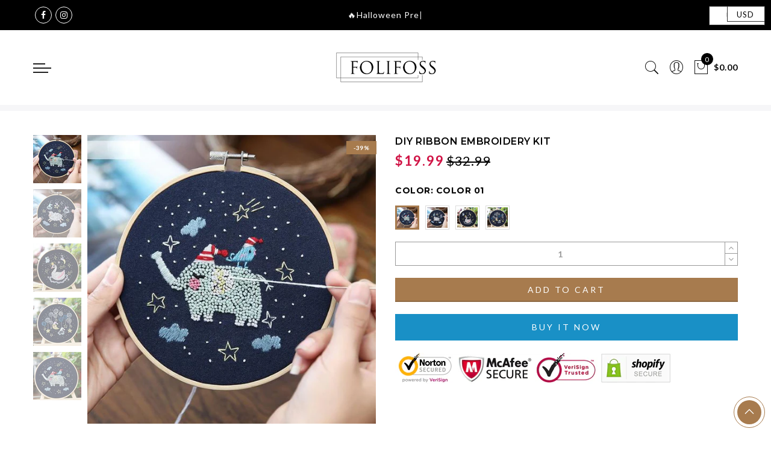

--- FILE ---
content_type: text/css
request_url: https://folifoss.com/cdn/shop/t/4/assets/custom.css?v=127956547883548549601593620413
body_size: -720
content:
h3.product-title{text-transform:uppercase}
/*# sourceMappingURL=/cdn/shop/t/4/assets/custom.css.map?v=127956547883548549601593620413 */
